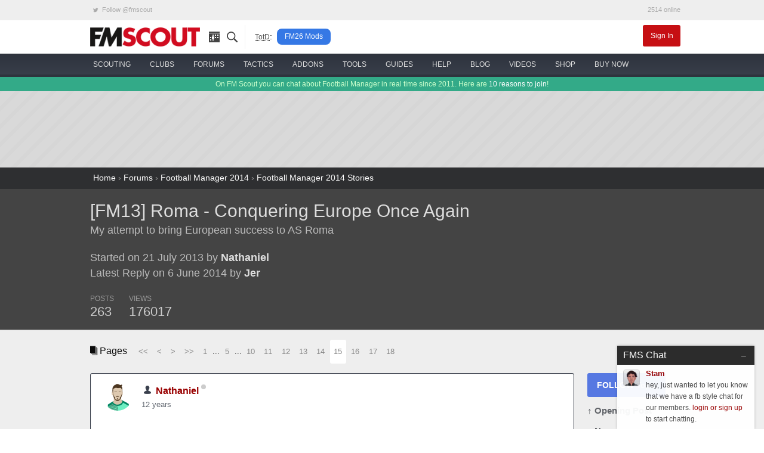

--- FILE ---
content_type: text/html; charset=UTF-8
request_url: https://www.fmscout.com/q-9451-FM13-Roma--Conquering-Europe-Once-Again.html?d=15
body_size: 14216
content:
<!DOCTYPE html>
<html class="no-js" lang="en" dir="ltr" prefix="og: http://ogp.me/ns#">
<head>
	<!-- Google tag (gtag.js) -->
	<script async src="https://www.googletagmanager.com/gtag/js?id=G-0WQN2ENGDZ"></script><script>window.dataLayer = window.dataLayer || []; function gtag(){dataLayer.push(arguments);} gtag('js', new Date()); gtag('config', 'G-0WQN2ENGDZ');</script>
	<meta charset="utf-8">
    <meta name="viewport" content="width=device-width, minimum-scale=1, initial-scale=1">
	<title>[FM13] Roma - Conquering Europe Once Again (Page 15) | FM Scout</title> 
	<meta name="description" content="My attempt to bring European success to AS Roma (Page 15) 

AS Roma - Overview



Hello d... | Page 15">
	<meta name="twitter:card" content="summary_large_image">
	<meta name="twitter:site" content="@fmscout">
	<meta property="og:url" content="https://www.fmscout.com/q-9451-FM13-Roma--Conquering-Europe-Once-Again.html?d=15">
	<meta property="og:title" content="[FM13] Roma - Conquering Europe Once Again (Page 15) | FM Scout">
	<meta property="og:type" content="article">
	<meta property="og:description" content="My attempt to bring European success to AS Roma (Page 15) 

AS Roma - Overview



Hello d... | Page 15">
	<meta property="og:image" content="https://www.fmscout.com/images/fmscout-football-manager-community.jpg">
	
	<meta property="og:site_name" content="FM Scout">
	<meta property="fb:app_id" content="118042078297821">
	<meta property="article:publisher" content="https://www.facebook.com/fmscout">
	
	
	<base href="https://www.fmscout.com/" />
	<link rel="canonical" href="https://www.fmscout.com/q-9451-FM13-Roma--Conquering-Europe-Once-Again.html?d=15">
	<link rel="shortcut icon" href="favicon.ico">
    <link rel="stylesheet" href="themes/evergrey/_foundation.min.css">
    <link rel="stylesheet" href="themes/evergrey/_evergrey.css?v=133">
	<!-- Sumo -->
	<script src="//load.sumome.com/" data-sumo-site-id="0271b0f762b6df276c1ef6b860994b3fc36dcfcf9065ba73e1041e64976a044b" async="async"></script>

<!-- Push -->
		
	
	
	<script data-cfasync="false" type="text/javascript"> 
		window.snigelPubConf = { "adengine": { "activeAdUnits": 
		[
		"adhesive", 
								
		"top_leaderboard", "wide_skyscraper" 
		
		"leaderboard_2", "top_leaderboard" 
								]
		} } 
	</script>
	<script data-cfasync="false" async src="https://cdn.snigelweb.com/adengine/fmscout.com/loader.js" type="text/javascript"></script>
</head>
 
<body>

<!-- header small -->
<div class="title-bar" data-responsive-toggle="header" data-hide-for="medium">
  <div class="title-bar-left">
	<button class="menu-icon" type="button" data-toggle></button>
	<div class="title-bar-title logo">
	  <a href="https://www.fmscout.com"><span class="show-for-sr">FMSCOUT</span><span aria-hidden="true"><img src="themes/evergrey/img/fmscout-logo-text-2x.png" alt="FMSCOUT"></span></a>
	</div>
  </div>
  <div class="title-bar-right">
	<a data-open="ssearch">Search</a>
  </div>
</div>
<!-- header medium up -->
<div id="header" class="clearfix" data-show-for="medium">
  <div class="network hide-for-small-only small-12 columns">
	<div class="row">
	  <ul class="menu expanded">
		<li><a rel="noreferrer" href="https://twitter.com/fmscout" class="twitter-follow-button" data-show-count="false"><i class="fi-social-twitter"></i> Follow @fmscout</a></li>
		<li class="text-right">2514 online</li>
	  </ul>
	</div>
  </div>
  <div class="top-bar small-6 medium-12 columns">
	<div class="row">
	  <div class="top-bar-left show-for-medium">
		<ul class="dropdown menu" data-responsive-menu="drilldown medium-dropdown">
		  <li class="logo"><a href="https://www.fmscout.com"><img src="themes/evergrey/img/fmscout-logo-text.png" alt="FMSCOUT"></a></li>
		  <li class="ico"><a href="p-recentitems.html" title="recent updates"><i class="ico-top rec"></i></a></li>
		  <li class="ico"><a data-open="ssearch" title="site search"><i class="ico-top sea"></i></a></li>
		  <li class="show-for-large divider" style="padding:0 .5rem 0 1rem"><abbr style="color:#555; font-size:80%" title="Topic of the Day">TotD</abbr>:</li>
		  <li class="show-for-large totd"><a href="c-fm26-mods.html" title="Football Manager 26 Mods">FM26 Mods</a></li>
		</ul>
	  </div>
	  <div id="user" class="top-bar-right">
		<ul class="dropdown menu" data-responsive-menu="medium-dropdown">
		  		  <li><a href="login.php" class="small alert button">Sign In</a></li>
		</ul>
	  </div>
	</div>
  </div>
  
  <nav id="nav" class="small-6 medium-12 columns">
	<div class="row">
	  <ul class="vertical medium-horizontal menu icon-top ffor" data-responsive-menu="drilldown medium-dropdown">
		<li>
		  <a href="c-players-and-staff.html"><i class="ico-menu sc"></i> <span>scouting</span></a>
		  <ul class="vertical menu">
			<li><a href="players.html">the scouting platform</a></li>
			<li><a href="a-football-manager-2026-wonderkids.html">fm26 wonderkids</a></li>
			<li><a href="a-football-manager-2026-best-free-players.html">fm26 free agents</a></li>
			<li><a href="a-football-manager-2026-best-coaches.html">fm26 best coaches</a></li>
			<li><a href="a-football-manager-2026-top-bargains.html">fm26 top bargains</a></li>
			<li><a href="c-players26.html">fm26 best players</a></li>
		  </ul>
		</li>
		<li>
		  <a href="clubs.html"><i class="ico-menu cl"></i> <span>clubs</span></a>
		  <ul class="vertical menu">
			<li><a href="clubs.html">club finder</a></li>
			<li><a href="f-random-team-generator.html">random team generator</a></li>
			<li><a href="f-pin.html">around the pin</a></li>
			<li><a href="a-save-idea-checklist.html">save idea checklist</a></li>
			<li><a href="a-fm23-challenge-index.html">challenge index</a></li>
			<li><a href="c-club-insights.html">who to manage</a></li>
			<li><a href="a-fm26-starting-transfer-and-wage-budgets.html">starting budgets</a></li>
			<li><a href="a-fm26-best-youth-academies.html">best youth academies</a></li>
		  </ul>
		</li>
		<li>
		  <a href="forums.html"><i class="ico-menu st"></i> <span>forums</span></a>
		  <ul class="vertical menu">
			<li><a href="s-95-Football-Manager-2026-Discussion.html">general discussion</a></li>
			<li><a href="s-96-Football-Manager-2026-Stories.html">stories</a></li>
			<li><a href="s-98-FM26-Online-Games.html">online games</a></li>
			<li><a href="s-21-New-Members.html">new members</a></li>
			<li><a href="forums.html">forums home</a></li>
			<li><a href="p-charts.html?m=authors">top posters</a></li>
		  </ul>
		</li>
		<li>
		  <a href="c-fm26-tactics.html"><i class="ico-menu ta"></i> <span>tactics</span></a>
		  <ul class="vertical menu">
			<li><a href="f-fm26-tactics-index.html" title="FM26 Tactics Index">fm26 tactics index</a></li>
			<li><a href="f-knap-tactics-for-fm26.html" title="Knap Tactics for FM2026">knap tactics table</a></li>
			<li><a href="f-fm24-real-life-tactics.html" title="Real Life Football Tactics Recreated for Football Manager 2024">tactic recreations</a></li>
			<li><a href="s-97-FM26-Tactics--Training-Discussion.html">tactics discussion</a></li>
			<li><a href="a-how-to-share-your-football-manager-tactic-on-fmscout.html">share your tactic</a></li>
			<li><a href="c-fm24-tactics.html">fm24 tactics</a></li>
			<li><a href="c-tactical-development-workshop.html">tactical development workshop</a></li>
		  </ul>
		</li>
		<li>
		  <a href="c-files26.html" title="FM26 Downloads"><i class="ico-menu ad"></i> <span>addons</span></a>
		  <ul class="vertical menu">
			<li><a href="a-fm24-to-fm26-dlc.html" title="Season 2025/26 DLC">fm24 season 25/26 dlc</a></li>
			<li><a href="a-fm26-real-names-license-fix.html" title="FM 2026 Real Names Fix">real names fix</a></li>
			<li><a href="c-fm26-logos.html" title="FM 26 Logo Packs">logo packs</a></li>
			<li><a href="c-fm26-skins.html" title="FM26 Skins">skins</a></li>
			<li><a href="c-fm26-faces.html" title="FM 2026 Face Packs">face packs</a></li>
			<li><a href="c-fm26-mods.html" title="Football Manager 26 Mods">mods</a></li>
			<li><a href="c-fm26-editor-data.html" title="FM 2026 Data and League Updates">databases</a></li>
			<li><a href="a-football-manager-retro-databases.html" title="FM Retro Databases">retro databases</a></li>
			<li><a href="c-files24.html" title="FM24 Downloads">fm24 files</a></li>
		  </ul>
		</li>
		<li>
		  <a href="c-fm26-tools.html"><i class="ico-menu to"></i> <span>tools</span></a>
		  <ul class="vertical menu">
			<li><a href="a-fm-genie-scout-26.html">genie scout 26</a></li>
			<li><a href="a-kitbasher-kit-making-tool-for-football-manager.html">kit making tool</a></li>
			<li><a href="a-fm26-official-pre-game-editor.html">fm26 pre-game editor</a></li>
			<li><a href="f-fm26-pc-rater.html">fm26 pc rater <span style="color:red">new!</span></a></li>
			<li><a href="f-compass.html">save compass</a></li>
			<li><a href="f-performance-calculator.html">player performance calculator</a></li>
			<li><a href="f-current-ability-calculator.html">current ability calculator</a></li>
			<li><a href="f-role-calculator.html">player role ability calculator</a></li>
			<li><a href="f-fm26-coach-rating-calculator.html">coach rating calculator</a></li>
		  </ul>
		</li>
		<li>
		  <a href="c-advice.html"><i class="ico-menu gu"></i> <span>guides</span></a>
		  <ul class="vertical menu">
			<li><a href="c-guides.html">in-depth guides</a></li>
			<li><a href="a-football-manager-2023-hints-and-tips.html">official hints &amp; tips</a></li>
			<li><a href="c-quick-tips.html">quick tips</a></li>
			<li><a href="a-fm26-laptop-advice.html">fm26 laptop buying guide</a></li>
			<li><a href="c-beginners.html">beginner's guide</a></li>
			<li><a href="c-help.html">tutorials</a></li>
		  </ul>
		</li>
		<li>
		  <a href="forums.html?c=support"><i class="ico-menu he"></i> <span>help</span></a>
		  <ul class="vertical menu">
			<li><a href="s-73-Getting-started-FAQ.html">technical troubleshooting</a></li>
			<li><a href="s-60-Fixes-to-Common-Errors.html">how to fix common errors</a></li>
			<li><a href="c-site-assistant.html">using fmscout.com</a></li>
			<li><a href="s-51-FM-Advice--Unsorted.html">ask for help</a></li>
		  </ul>
		</li>
		<li>
		  <a href="c-blogs.html"><i class="ico-menu bl"></i> <span>blog</span></a>
		  <ul class="vertical menu">
			<li><a href="c-news.html">latest news</a></li>
			<li><a href="c-fm-legends.html">legends throwback</a></li>
			<li><a href="c-pressingroom.html">interviews</a></li>
			<li><a href="c-fm-simulator.html">experiments</a></li>
			<li><a href="c-funny.html">memes</a></li>
		  </ul>
		</li>
		<li class="hide-for-medium-only">
		  <a href="f-football-manager-videos.html"><i class="ico-menu vi"></i> <span>videos</span></a>
		</li>
		<li class="show-for-large">
		  <a href="c-shop.html"><i class="ico-menu mo"></i> <span>shop</span></a>
		  <ul class="vertical menu">
			<li><a href="a-football-manager-2026-steam-key.html">buy fm26 cheap</a></li>
			<li><a href="a-genie-scout-26g-edition.html">genie scout 26g edition</a></li>
			<li><a href="a-football-manager-merch.html">fm merch</a></li>
		  </ul>
		</li>
		<li class="show-for-large">
		  <a href="a-football-manager-2026-steam-key.html"><img src="assets/buyfm/fm26-steam-key-delivery.png" alt="official FM26 Steam key" style="height:32px"> <span>buy now</span></a>
		</li>
	  </ul>
	</div>
  </nav>
</div>
<!-- search -->
<div id="ssearch" class="full reveal" data-reveal>
  <div class="caw" data-close></div>
  <form action="f-results.html" accept-charset="utf-8">
	<label for="s"><big>Search fmscout.com</big></label>
	<input autocomplete="on" type="text" id="q" name="q" title="Search fmscout.com - Powered by Google" placeholder="Type and press enter &hellip;" autofocus="autofocus" value dir="ltr" spellcheck="false">
  </form>
  <button class="close-button" data-close aria-label="Close reveal" type="button">
	<span aria-hidden="true">&times;</span>
  </button>
</div>
<!-- ticker -->
<div class="news hide-for-small-only">
  <div class="row">
  On FM Scout you can chat about Football Manager in real time since 2011. Here are <a href="a-why-become-a-member.html">10 reasons to join</a>!
  </div>
</div>
<!-- content -->
<div id="content">
  <div id="below-header">
	<div class="above leader row text-center" style="min-height:90px">
	  <div class="center"><!-- adngin-top_leaderboard-0 --> <div id="adngin-top_leaderboard-0"></div></div>
	</div> 
  </div> 
  <style>
.header .row, .forums .row {padding:1rem 0}
#posts h1 {font-size:220%}
#posts .subheader, #posts .by {color:#bbb; font-size:130%}
#posts .by {margin:1.3rem 0}
#posts .pages {margin-bottom:1rem}
#posts .columns .columns {padding:0}
.stats ul {margin:0}
.stats li {padding:0 1.3rem 0 0; font-size:90%; color:#999; float:none; display:inline-block}
.stats span {display:block; font-size:180%; line-height:1.5rem;	color:#ccc}
.bold {font-weight:bold}
.postAvatar img {max-height:96px; max-width:96px}

#posts .text h2 {background-color:#c2cfd7;color:#4c5e74;font-size:1.75rem;line-height:3rem;border-top:1px solid #cbd4db;border-bottom:1px solid #a2abb2;border-radius:5px; padding:0 1.25rem;}
#posts .text h3 {border-bottom:2px solid #eee;font-size:1.5rem;line-height:2.5rem}
#posts .text h5 {background-color:#ddd;color:#888;font-size:1rem;line-height:2rem;border-bottom:1px solid #ccc}

.sidebar {margin:0}
.sidebar a {display:block; margin:0 0 .75rem}
.sidebar span, .end span {font-weight:bold}
.follow {background:#5678e2}
.bare {color:#606368; font-size:95%; font-weight:bold}
.social {text-align:left; font-size:1.5rem!important; padding:.2rem .6rem}
.fb {background:#3b5998} .fb:hover {background:#2d4373} .tw {background:#55acee} .tw:hover {background:#2795e9}

.post {background:#fff; border:1px solid #dddfe2; border-radius:3px; margin:0 0 1rem}
.poster {padding:1rem 1.3rem 0; line-height:1.6}
.when, .when a {color:#616770}
.modthis a {color:#909090; padding:0 .2rem; border:1px solid #ccc; font-size:1.5em}
.modthis .x {background:#f6f6f7; border-color:#f6f6f7; color:#e0e0e0}
.text {padding:1rem 1.3rem 1.1rem!important}
.buttons {border-top:1px solid #dadde1; padding:.3rem 1.3rem}
.buttons .button {margin:0; padding:.35rem 1rem}
.pseudo {background:transparent; color:#606368; font-weight:bold} .pseudo:hover, .pseudo:active {background:#f6f6f7; color:#444}
.pseudo i {color:#222; font-size:140%; vertical-align:middle}
.share i {font-size:2em; line-height:1; color:#909090}

.pagination li {display:inline-block}
</style>

<div id="breadcrumbs">
  <div class="row">
	<a href="https://www.fmscout.com">Home</a> &rsaquo; <a href="forums.html" title="Forums">Forums</a> › <a href="forums.html?c=fm14#fm14" title="Football Manager 2014">Football Manager 2014</a> › <a href="s-3-Football-Manager-2014-Stories.html" title="Football Manager 2014 Stories">Football Manager 2014 Stories</a>
  </div>
</div>

<div id="posts" itemscope itemtype="http://schema.org/DiscussionForumPosting">

	<div class="header">
		<div class="row">
			<div class="medium-8 small-12 columns">
				<h1 itemprop="headline"><a href="q-9451-FM13-Roma--Conquering-Europe-Once-Again.html">[FM13] Roma - Conquering Europe Once Again</a></h1>
				<div class="subheader" itemprop="description">My attempt to bring European success to AS Roma</div>
				<div class="medium-10 small-12 columns">
				<div class="by">Started on 21 July 2013 by <a href="users/Nathaniel.html" class="bold">Nathaniel</a><br>
				Latest Reply on 6 June 2014 by <a href="users/Jer.html" class="bold">Jer</a></div>
				<div class="stats clearfix">
					<ul class="inline-list">
						<li>POSTS<span>263</span></li>
						<li>VIEWS<span>176017</span></li>
											</ul>
				</div>
				</div>
				<div class="medium-2 hide-for-small-only columns text-center postAvatar">
				
				</div>
			</div>
			<div class="medium-4 small-12 columns text-center"><!-- adngin-mpu_1-0 --> <div id="adngin-mpu_1-0"></div></div>
		</div>
	</div>
	
	<div class="forums">
		<div class="row">
			<div class="clearfix">
			<div class="large-8 small-12 columns">
				<div class="pages">
					<i class="fi-page-multiple"></i> Pages &nbsp; 
					<ul class="pagination">
						<li class="arrow"><a href="q-9451-FM13-Roma--Conquering-Europe-Once-Again.html">&lt;&lt;</a></li><li class="arrow"><a href="q-9451-FM13-Roma--Conquering-Europe-Once-Again.html?d=14">&lt;</a></li><li class="arrow"><a href="q-9451-FM13-Roma--Conquering-Europe-Once-Again.html?d=16">&gt;</a></li><li class="arrow"><a href="q-9451-FM13-Roma--Conquering-Europe-Once-Again.html?d=18">&gt;&gt;</a></li><li><a href="q-9451-FM13-Roma--Conquering-Europe-Once-Again.html">1</a></li><li class="unavailable" aria-disabled="true">...</li><li><a href="q-9451-FM13-Roma--Conquering-Europe-Once-Again.html?d=5">5</a></li><li class="unavailable" aria-disabled="true">...</li><li><a href="q-9451-FM13-Roma--Conquering-Europe-Once-Again.html?d=10">10</a></li><li><a href="q-9451-FM13-Roma--Conquering-Europe-Once-Again.html?d=11">11</a></li><li><a href="q-9451-FM13-Roma--Conquering-Europe-Once-Again.html?d=12">12</a></li><li><a href="q-9451-FM13-Roma--Conquering-Europe-Once-Again.html?d=13">13</a></li><li><a href="q-9451-FM13-Roma--Conquering-Europe-Once-Again.html?d=14">14</a></li><li class="current"><a href="q-9451-FM13-Roma--Conquering-Europe-Once-Again.html?d=15">15</a></li><li><a href="q-9451-FM13-Roma--Conquering-Europe-Once-Again.html?d=16">16</a></li><li><a href="q-9451-FM13-Roma--Conquering-Europe-Once-Again.html?d=17">17</a></li><li><a href="q-9451-FM13-Roma--Conquering-Europe-Once-Again.html?d=18">18</a></li>
					</ul>
				</div>
				
			</div>
			<div class="large-2 small-12 columns text-right">
			</div>
			<div class="large-2 small-12 columns"></div>
			</div>
			
			<div id="start" class="large-10 small-12 columns">
																<a name="post131154" id="post131154"></a>
				<a name="131154" id="post_131154" title="15 - 1"></a>
				
				
				<div class="post clearfix" itemprop="articleBody"style="border-color:#383e4a">
					<div class="poster clearfix">
						<img width="48" height="48" src="datas/avatars/55482-8ghv8by.png" class="ava" alt="Nathaniel's avatar">
						<img src="../assets/ranks/rank-member-icon.png" alt="Group" />
						<strong itemprop="creator" itemscope="" itemtype="http://schema.org/Person"><span itemprop="name"><a href="users/Nathaniel.html">Nathaniel</a></span>
						<span class="o"><span class="status on0"></span></span>
						</strong> 
						<span class="modthis float-right"></span>
						<div class="when"><a href="https://www.fmscout.com/q-9451-FM13-Roma--Conquering-Europe-Once-Again.html?d=15#131154">12 years</a></div>
					</div>
					<div class="text">
						<img class="lazy" data-src="https://fmshots.com/bk/V4NSru2.png" alt="" /><br />
<br />
<h2>Fantastic February</h2>
<br />
<img class="lazy" data-src="https://fmshots.com/bk/LHbeyv2.png" alt="" /><br />
 The Shade was quiet this month and did nothing at all. It also seems like, after implementing my new tactic, that everything is on the up on the pitch also. An unbeaten month represents a big rise in the standard of our performance and the players seem a lot more up for it. I am happy with the month and I think we can go from strength to strength and claim a Champions League place.<br />
<br />
<div style="margin:4px 0px 4px 0px"><input type="button" value="Sassuolo 0-1 AS Roma" onclick="if(this.parentNode.getElementsByTagName('div')[0].style.display != '') { this.parentNode.getElementsByTagName('div')[0].style.display = ''; } else { this.parentNode.getElementsByTagName('div')[0].style.display = 'none'; }" /><div style="display:none" class="spoiler">
<img class="lazy" data-src="https://fmshots.com/bk/4zcjvF5.png" alt="" /><br />
Not a great performance but a good result. Sassuolo threatened on numerous occasions but failed to score. They were made to rue these missed chances when, just after half time, Christian Benteke scored a thunderous header from 8 yards.</div></div>
<br />
<div style="margin:4px 0px 4px 0px"><input type="button" value="AS Roma 3-0 Genoa" onclick="if(this.parentNode.getElementsByTagName('div')[0].style.display != '') { this.parentNode.getElementsByTagName('div')[0].style.display = ''; } else { this.parentNode.getElementsByTagName('div')[0].style.display = 'none'; }" /><div style="display:none" class="spoiler">
<img class="lazy" data-src="https://fmshots.com/bk/Wczzbk4.png" alt="" /><br />
A superb result for the lads! We were utterly sensational in the second half having been average in the first. Benteke scored a double in the 61st and 86th minute. Also Destro added a late goal to compile the misery of Genoa. A fantastic performance.</div></div>
<br />
<div style="margin:4px 0px 4px 0px"><input type="button" value="Inter Milan 0-0 AS Roma" onclick="if(this.parentNode.getElementsByTagName('div')[0].style.display != '') { this.parentNode.getElementsByTagName('div')[0].style.display = ''; } else { this.parentNode.getElementsByTagName('div')[0].style.display = 'none'; }" /><div style="display:none" class="spoiler">
<img class="lazy" data-src="https://fmshots.com/bk/mgiegeZ.png" alt="" /><br />
The most boring game of the season so far. There were about 3 chances with all 3 landing at the feet of Christian Benteke. He was wasteful and Roma paid the penalty with a draw.</div></div>
<br />
So as you can see, a great month from the lads! My new asymmetrical tactic is working a treat and we look likely for a Champions League spot! We will need to keep winning to ensure this but right now it looks possible.
											</div>
					<div class="buttons">
						 
						 
						<a class="pseudo button" href="login.php"><i class="fi-quote"></i> Login to Quote</a>
						<span class="float-right share"><a href="https://www.fmscout.com/q-9451-FM13-Roma--Conquering-Europe-Once-Again.html?d=15#131154" title="Right-click &amp; select 'Copy link address'"><i class="fi-share"></i></a></span>
					</div>
				</div>
												<a name="post131155" id="post131155"></a>
				<a name="131155" id="post_131155" title="15 - 2"></a>
				
				
				<div class="post clearfix" itemprop="comment">
					<div class="poster clearfix">
						<img width="48" height="48" src="datas/avatars/56663-gettyimages-1229837585.jpg" class="ava" alt="Lucas's avatar">
						<img src="../assets/ranks/rank-member-icon.png" alt="Group" />
						<strong itemprop="creator" itemscope="" itemtype="http://schema.org/Person"><span itemprop="name"><a href="users/Lucas.html">Lucas</a></span>
						<span class="o"><span class="status on0"></span></span>
						</strong> 
						<span class="modthis float-right"></span>
						<div class="when"><a href="https://www.fmscout.com/q-9451-FM13-Roma--Conquering-Europe-Once-Again.html?d=15#131155">12 years</a></div>
					</div>
					<div class="text">
						Great month mate <img class="aux smiley" src="./images/smilies/smile.gif" alt=":)" />
						
						<div style="font-size:85%; color:#888; margin-top:.5rem; text-align:right"><i class="fi-heart"></i> <span data-role="likes">1</span></div>
					</div>
					<div class="buttons">
						 
						 
						<a class="pseudo button" href="login.php"><i class="fi-quote"></i> Login to Quote</a>
						<span class="float-right share"><a href="https://www.fmscout.com/q-9451-FM13-Roma--Conquering-Europe-Once-Again.html?d=15#131155" title="Right-click &amp; select 'Copy link address'"><i class="fi-share"></i></a></span>
					</div>
				</div>
				
				<div class="hide-for-small text-center pages"><!-- adngin-top_leaderboard-0 --> <div id="adngin-top_leaderboard-0"></div></div>
								<a name="post131158" id="post131158"></a>
				<a name="131158" id="post_131158" title="15 - 3"></a>
				
				
				<div class="post clearfix" itemprop="comment">
					<div class="poster clearfix">
						<img width="48" height="48" src="datas/avatars/54867-462169_462169_rivalitate_messi_ronaldo.jpg" class="ava" alt="Walter's avatar">
						<img src="../assets/ranks/rank-member-icon.png" alt="Group" />
						<strong itemprop="creator" itemscope="" itemtype="http://schema.org/Person"><span itemprop="name"><a href="users/Walter.html">Walter</a></span>
						<span class="o"><span class="status on0"></span></span>
						</strong> 
						<span class="modthis float-right"></span>
						<div class="when"><a href="https://www.fmscout.com/q-9451-FM13-Roma--Conquering-Europe-Once-Again.html?d=15#131158">12 years</a></div>
					</div>
					<div class="text">
						Great month, good to see Benteke getting a few goals too <img class="aux smiley" src="./images/smilies/grin.gif" alt=":D" />
						
						<div style="font-size:85%; color:#888; margin-top:.5rem; text-align:right"><i class="fi-heart"></i> <span data-role="likes">1</span></div>
					</div>
					<div class="buttons">
						 
						 
						<a class="pseudo button" href="login.php"><i class="fi-quote"></i> Login to Quote</a>
						<span class="float-right share"><a href="https://www.fmscout.com/q-9451-FM13-Roma--Conquering-Europe-Once-Again.html?d=15#131158" title="Right-click &amp; select 'Copy link address'"><i class="fi-share"></i></a></span>
					</div>
				</div>
												<a name="post131162" id="post131162"></a>
				<a name="131162" id="post_131162" title="15 - 4"></a>
				
				
				<div class="post clearfix" itemprop="comment"style="border-color:#383e4a">
					<div class="poster clearfix">
						<img width="48" height="48" src="datas/avatars/55482-8ghv8by.png" class="ava" alt="Nathaniel's avatar">
						<img src="../assets/ranks/rank-member-icon.png" alt="Group" />
						<strong itemprop="creator" itemscope="" itemtype="http://schema.org/Person"><span itemprop="name"><a href="users/Nathaniel.html">Nathaniel</a></span>
						<span class="o"><span class="status on0"></span></span>
						</strong> 
						<span class="modthis float-right"></span>
						<div class="when"><a href="https://www.fmscout.com/q-9451-FM13-Roma--Conquering-Europe-Once-Again.html?d=15#131162">12 years</a></div>
					</div>
					<div class="text">
						<blockquote>2013-08-24 18:03<a href="t-131158-Roma--Conquering-Europe-Once-Again.html#131158">#131158</a> <strong>lwalter66 :</strong>
Great month, good to see Benteke getting a few goals too <img class="aux smiley" src="./images/smilies/grin.gif" alt=":D" /><br />
</blockquote>
<br />
Aye! Repaying that big price tag!
											</div>
					<div class="buttons">
						 
						 
						<a class="pseudo button" href="login.php"><i class="fi-quote"></i> Login to Quote</a>
						<span class="float-right share"><a href="https://www.fmscout.com/q-9451-FM13-Roma--Conquering-Europe-Once-Again.html?d=15#131162" title="Right-click &amp; select 'Copy link address'"><i class="fi-share"></i></a></span>
					</div>
				</div>
								
				<div class="hide-for-small text-center pages"><!-- adngin-leaderboard_2-0 --> <div id="adngin-leaderboard_2-0"></div></div>
				<a name="post132449" id="post132449"></a>
				<a name="132449" id="post_132449" title="15 - 5"></a>
				
				
				<div class="post clearfix" itemprop="comment">
					<div class="poster clearfix">
						<img width="48" height="48" src="datas/avatars/51937-giroud_and_henry.jpg" class="ava" alt="Seni's avatar">
						<img src="../assets/ranks/rank-member-icon.png" alt="Group" />
						<strong itemprop="creator" itemscope="" itemtype="http://schema.org/Person"><span itemprop="name"><a href="users/Seni.html">Seni</a></span>
						<span class="o"><span class="status on0"></span></span>
						</strong> 
						<span class="modthis float-right"></span>
						<div class="when"><a href="https://www.fmscout.com/q-9451-FM13-Roma--Conquering-Europe-Once-Again.html?d=15#132449">12 years</a></div>
					</div>
					<div class="text">
						Benteke banging in them goals!
											</div>
					<div class="buttons">
						 
						 
						<a class="pseudo button" href="login.php"><i class="fi-quote"></i> Login to Quote</a>
						<span class="float-right share"><a href="https://www.fmscout.com/q-9451-FM13-Roma--Conquering-Europe-Once-Again.html?d=15#132449" title="Right-click &amp; select 'Copy link address'"><i class="fi-share"></i></a></span>
					</div>
				</div>
												<a name="post133795" id="post133795"></a>
				<a name="133795" id="post_133795" title="15 - 6"></a>
				
				
				<div class="post clearfix" itemprop="comment"style="border-color:#383e4a">
					<div class="poster clearfix">
						<img width="48" height="48" src="datas/avatars/55482-8ghv8by.png" class="ava" alt="Nathaniel's avatar">
						<img src="../assets/ranks/rank-member-icon.png" alt="Group" />
						<strong itemprop="creator" itemscope="" itemtype="http://schema.org/Person"><span itemprop="name"><a href="users/Nathaniel.html">Nathaniel</a></span>
						<span class="o"><span class="status on0"></span></span>
						</strong> 
						<span class="modthis float-right"></span>
						<div class="when"><a href="https://www.fmscout.com/q-9451-FM13-Roma--Conquering-Europe-Once-Again.html?d=15#133795">12 years</a></div>
					</div>
					<div class="text">
						<h2>The Rest of the Season</h2>
<br />
Guys, I'm close to finishing this story so I am just going to show you how the season ended! There will still be a couple more updates but due to the fact I'm ending this soon I don't see the point in posting all the results! Obviously I still have a few things to wrap up ie The Shade and I will put more effort into those updates <img class="aux smiley" src="./images/smilies/smile.gif" alt=":)" /> Anyway here's the table!<br />
<br />
<div style="margin:4px 0px 4px 0px"><input type="button" value="The Table" onclick="if(this.parentNode.getElementsByTagName('div')[0].style.display != '') { this.parentNode.getElementsByTagName('div')[0].style.display = ''; } else { this.parentNode.getElementsByTagName('div')[0].style.display = 'none'; }" /><div style="display:none" class="spoiler">
<br />
<img class="lazy" data-src="https://fmshots.com/bk/LvIMMRU.png" alt="" /><br />
<img class="lazy" data-src="https://fmshots.com/bk/HWHhyFV.png" alt="" /><br />
<br />
</div></div>
<br />
As you can see we claimed that all important 3rd place that secured a Champions League spot! Erik Lamela and Mattia Destro were the main factors in achieving this along with my asymmetrical tactic!
											</div>
					<div class="buttons">
						 
						 
						<a class="pseudo button" href="login.php"><i class="fi-quote"></i> Login to Quote</a>
						<span class="float-right share"><a href="https://www.fmscout.com/q-9451-FM13-Roma--Conquering-Europe-Once-Again.html?d=15#133795" title="Right-click &amp; select 'Copy link address'"><i class="fi-share"></i></a></span>
					</div>
				</div>
												<a name="post133799" id="post133799"></a>
				<a name="133799" id="post_133799" title="15 - 7"></a>
				
				
				<div class="post clearfix" itemprop="comment">
					<div class="poster clearfix">
						<img width="48" height="48" src="datas/avatars/42115-footballmanager.jpg" class="ava" alt="wellsy1498's avatar">
						<img src="../assets/ranks/rank-member-icon.png" alt="Group" />
						<strong itemprop="creator" itemscope="" itemtype="http://schema.org/Person"><span itemprop="name"><a href="users/wellsy1498.html">wellsy1498</a></span>
						<span class="o"><span class="status on0"></span></span>
						</strong> 
						<span class="modthis float-right"></span>
						<div class="when"><a href="https://www.fmscout.com/q-9451-FM13-Roma--Conquering-Europe-Once-Again.html?d=15#133799">12 years</a></div>
					</div>
					<div class="text">
						Sad to see this will be ending but hey I cant wait for the last updates <img class="aux smiley" src="./images/smilies/grin.gif" alt=":D" />
						
						<div style="font-size:85%; color:#888; margin-top:.5rem; text-align:right"><i class="fi-heart"></i> <span data-role="likes">1</span></div>
					</div>
					<div class="buttons">
						 
						 
						<a class="pseudo button" href="login.php"><i class="fi-quote"></i> Login to Quote</a>
						<span class="float-right share"><a href="https://www.fmscout.com/q-9451-FM13-Roma--Conquering-Europe-Once-Again.html?d=15#133799" title="Right-click &amp; select 'Copy link address'"><i class="fi-share"></i></a></span>
					</div>
				</div>
												<a name="post133800" id="post133800"></a>
				<a name="133800" id="post_133800" title="15 - 8"></a>
				
				
				<div class="post clearfix" itemprop="comment"style="border-color:#383e4a">
					<div class="poster clearfix">
						<img width="48" height="48" src="datas/avatars/55482-8ghv8by.png" class="ava" alt="Nathaniel's avatar">
						<img src="../assets/ranks/rank-member-icon.png" alt="Group" />
						<strong itemprop="creator" itemscope="" itemtype="http://schema.org/Person"><span itemprop="name"><a href="users/Nathaniel.html">Nathaniel</a></span>
						<span class="o"><span class="status on0"></span></span>
						</strong> 
						<span class="modthis float-right"></span>
						<div class="when"><a href="https://www.fmscout.com/q-9451-FM13-Roma--Conquering-Europe-Once-Again.html?d=15#133800">12 years</a></div>
					</div>
					<div class="text">
						<h2>The Hierarchy</h2>
<br />
<img class="lazy" data-src="https://fmshots.com/bk/47DeEjo.png" alt="" /><br />
<br />
The Shade entered the dark murky room where there were 3 figures silhouetted. These 3 ,en were the guys he answered to. They were his &quot;leaders&quot;, the people he followed. Yet he didnt know there names or their faces. He respected them to the utmost, looked up to them. However he knew the time would come when he would have to &quot;dispose&quot; of them. He knew they were already plotting to get him and so he was always alert. Always watchful. They began to explain to him how the time was drawing near when he was to rid the world of Fabio Cannavarro for good. He was ready to do just that. He despised the man. His pent up hate was beginning to leak out, multiple times he had punched inanimate objects around his house for no logical reason.<br />
<br />
He was probably going mental. But he didn't care.<br />
<br />
He had never actually felt emotional pain so pulling the trigger wasn't a problem to him. Never. He did it heartlessly, without thinking. He was a machine. He was almost robotic in his actions.<br />
<br />
He saw one of &quot;The Brotherhood&quot; as they called themselves pull a gun. But he reacted quicker. 3 consecutive shots were fired into each ones throats. They slumped to the ground. He walked over and removed their masks. He took a sharp intake of breath and for a moment was confused. He regained his composure quickly though. He ran from the building, jumping into his Ferrari and driving off as fast as he could. He wasn't scared, just wanted to get away before the police arrived. Yet 2 thoughts played on his mind. Firstly, why were his &quot;Leaders&quot; high ranking government officials?<br />
<br />
<em>But secondly, why had they been so desperate to take down Roma?</em>
											</div>
					<div class="buttons">
						 
						 
						<a class="pseudo button" href="login.php"><i class="fi-quote"></i> Login to Quote</a>
						<span class="float-right share"><a href="https://www.fmscout.com/q-9451-FM13-Roma--Conquering-Europe-Once-Again.html?d=15#133800" title="Right-click &amp; select 'Copy link address'"><i class="fi-share"></i></a></span>
					</div>
				</div>
												<a name="post133809" id="post133809"></a>
				<a name="133809" id="post_133809" title="15 - 9"></a>
				
				
				<div class="post clearfix" itemprop="comment">
					<div class="poster clearfix">
						<img width="48" height="48" src="datas/avatars/58442-imagesz43toe1n.jpg" class="ava" alt="ChloeAJLee's avatar">
						<img src="../assets/ranks/rank-banned-icon.png" alt="Group" />
						<strong itemprop="creator" itemscope="" itemtype="http://schema.org/Person"><span itemprop="name"><a href="users/ChloeAJLee.html">ChloeAJLee</a></span>
						<span class="o"><span class="status on0"></span></span>
						</strong> 
						<span class="modthis float-right"></span>
						<div class="when"><a href="https://www.fmscout.com/q-9451-FM13-Roma--Conquering-Europe-Once-Again.html?d=15#133809">12 years</a></div>
					</div>
					<div class="text">
						Never gets old this story!
											</div>
					<div class="buttons">
						 
						 
						<a class="pseudo button" href="login.php"><i class="fi-quote"></i> Login to Quote</a>
						<span class="float-right share"><a href="https://www.fmscout.com/q-9451-FM13-Roma--Conquering-Europe-Once-Again.html?d=15#133809" title="Right-click &amp; select 'Copy link address'"><i class="fi-share"></i></a></span>
					</div>
				</div>
												<a name="post134393" id="post134393"></a>
				<a name="134393" id="post_134393" title="15 - 10"></a>
				
				
				<div class="post clearfix" itemprop="comment"style="border-color:#383e4a">
					<div class="poster clearfix">
						<img width="48" height="48" src="datas/avatars/55482-8ghv8by.png" class="ava" alt="Nathaniel's avatar">
						<img src="../assets/ranks/rank-member-icon.png" alt="Group" />
						<strong itemprop="creator" itemscope="" itemtype="http://schema.org/Person"><span itemprop="name"><a href="users/Nathaniel.html">Nathaniel</a></span>
						<span class="o"><span class="status on0"></span></span>
						</strong> 
						<span class="modthis float-right"></span>
						<div class="when"><a href="https://www.fmscout.com/q-9451-FM13-Roma--Conquering-Europe-Once-Again.html?d=15#134393">12 years</a></div>
					</div>
					<div class="text">
						<h2>Fight to the Death</h2>
<br />
<div style="text-align:center"><img class="lazy" data-src="https://fmshots.com/bk/7CAk6If.jpg" alt="" /></div>
<br />
He strolled into the bar, amidst the loud music. People were laughing, some even dancing, a cacophony of noise. He walked past them all, an air of confidence, not arrogance. People respected him, if only they knew what he had done in his life. The targets he'd eliminated, the people he had &quot;dealt&quot; with. Mother Russia had prepared him well for his next job. Terminate the life of the man who had killed his boss's friends. The man he had been sent to kill went by the alias &quot;The Shade&quot;. He went by the name of Nikolai Drevin and he was here to kill.<br />
<br />
He spotted the back door and walked through. He had been tipped off that this was where &quot;The Shade&quot; did his &quot;business&quot;. He saw a red mark on the ground. Blood. &quot;The Shade&quot; had been here. Nikolai bent down and touched the blood, he checked his finger and some of the blood had transferred onto his digit, it was fresh. He briskly walked down the corridor towards the room he knew &quot;The Shade&quot; was in. He reached for the doorknob. He began to turn it. Something smashed into his skull. His vision began to cloud, haziness taking over. In one last attempt to ward of his assailant he reached for his knife, however the other man stopped him, his foot connecting with Nikolai's elbow. The pain was searing, agonizing. Nikolai succumbed to the darkness.<br />
<br />
*****<br />
<br />
<br />
Cold water splashed onto his face, startling him. He opened his eyes, the light blinding him, hurting his vision. As his eyes adjusted to the light a figure began to form, the figure of a man. Nikolai's eyes bulged in recognition. This was &quot;The Shade&quot;? It was the last person he thought the elusive fugitive could've been. Then the realisation set in. Nobody had ever seen &quot;The Shades&quot; face and lived. He was going to die.<br />
<br />
&quot;The Shade&quot; was washing his hands at a sink, located at the East corner of the room. Beside the sink was a table. On it lay an assortment of weapons. Nikolai couldn't see them all but what he could see made his chances of survival look less and less. Pistols, Knifes, this guy had the lot. But Nikolai had one advantage. &quot;The Shade&quot; may have weapons but Nikolai had information. And lots of it.<br />
<br />
After he finished washing his hands, Shade reached for a syringe on the table. With sinister intent he said to Nikolai :<br />
&quot;This syringe is full of a chemical that I found myself. I call it Shadonium. It is a poison, unlike all other poisons. Once in your system it will leave you in agonizing torment for the rest of your life. It will never leave your body. The only way to escape it is death. So I will put it this way, whatever happens today, you are going to die. So you can tell me who sent you and I will shoot you, nice and easy. Or I can inject this poison into you now and watch you scream.&quot;<br />
<br />
Nikolai was panicking now. He was a tough man, but not that tough. He couldn't live with poison in his system for the rest of his life. <br />
<br />
&quot;I will tell you everything&quot; he whispered. He whispered something so softly, enticing &quot;The Shade&quot; in closer.<br />
The Shade leant in close, waiting for the all important words. Nikolai reached for the knife in his sock, slowly but surely. He removed it, still hiding it from sight. <br />
<br />
&quot;I was sent by...&quot; the last words un-interpretable and said so quietly nobody could've heard them. &quot;The Shade&quot; leant in closer still. Nikolai thrust his knife towards &quot;The Shade's&quot; throat, dispensing of all the energy he had left. But &quot;The Shade&quot; blocked it expertly, grabbing the knife and plunging it into Nikolai's leg. <br />
<br />
&quot;YOU WILL TELL ME WHO SENT YOU&quot; The Shade&quot; shouted at Nikolai, his voice shaking the very core of the Earth.<br />
<br />
Nikolai whispered one last word, the word that confirmed &quot;The Shade's&quot; suspicions. With one word, Nikolai had given away the identity of his &quot;Sender&quot;. One word had been all it took, Nikolai's last word before &quot;The Shade&quot; shot him in the head and hid the body in a dumpster. The word? <br />
<br />
<em>Prometheus</em>
											</div>
					<div class="buttons">
						 
						 
						<a class="pseudo button" href="login.php"><i class="fi-quote"></i> Login to Quote</a>
						<span class="float-right share"><a href="https://www.fmscout.com/q-9451-FM13-Roma--Conquering-Europe-Once-Again.html?d=15#134393" title="Right-click &amp; select 'Copy link address'"><i class="fi-share"></i></a></span>
					</div>
				</div>
												<a name="post134401" id="post134401"></a>
				<a name="134401" id="post_134401" title="15 - 11"></a>
				
				
				<div class="post clearfix" itemprop="comment">
					<div class="poster clearfix">
						<img width="48" height="48" src="datas/avatars/42115-footballmanager.jpg" class="ava" alt="wellsy1498's avatar">
						<img src="../assets/ranks/rank-member-icon.png" alt="Group" />
						<strong itemprop="creator" itemscope="" itemtype="http://schema.org/Person"><span itemprop="name"><a href="users/wellsy1498.html">wellsy1498</a></span>
						<span class="o"><span class="status on0"></span></span>
						</strong> 
						<span class="modthis float-right"></span>
						<div class="when"><a href="https://www.fmscout.com/q-9451-FM13-Roma--Conquering-Europe-Once-Again.html?d=15#134401">12 years</a></div>
					</div>
					<div class="text">
						Cracking update <img class="aux smiley" src="./images/smilies/grin.gif" alt=":D" />
											</div>
					<div class="buttons">
						 
						 
						<a class="pseudo button" href="login.php"><i class="fi-quote"></i> Login to Quote</a>
						<span class="float-right share"><a href="https://www.fmscout.com/q-9451-FM13-Roma--Conquering-Europe-Once-Again.html?d=15#134401" title="Right-click &amp; select 'Copy link address'"><i class="fi-share"></i></a></span>
					</div>
				</div>
												<a name="post134403" id="post134403"></a>
				<a name="134403" id="post_134403" title="15 - 12"></a>
				
				
				<div class="post clearfix" itemprop="comment"style="border-color:#383e4a">
					<div class="poster clearfix">
						<img width="48" height="48" src="datas/avatars/55482-8ghv8by.png" class="ava" alt="Nathaniel's avatar">
						<img src="../assets/ranks/rank-member-icon.png" alt="Group" />
						<strong itemprop="creator" itemscope="" itemtype="http://schema.org/Person"><span itemprop="name"><a href="users/Nathaniel.html">Nathaniel</a></span>
						<span class="o"><span class="status on0"></span></span>
						</strong> 
						<span class="modthis float-right"></span>
						<div class="when"><a href="https://www.fmscout.com/q-9451-FM13-Roma--Conquering-Europe-Once-Again.html?d=15#134403">12 years</a></div>
					</div>
					<div class="text">
						<blockquote>2013-09-10 17:22<a href="q-9451-Roma--Conquering-Europe-Once-Again.html?d=15#134401">#134401</a> <strong>wellsy1498 :</strong>
Cracking update <img class="aux smiley" src="./images/smilies/grin.gif" alt=":D" /><br />
</blockquote>
<br />
Cheers Wells!
											</div>
					<div class="buttons">
						 
						 
						<a class="pseudo button" href="login.php"><i class="fi-quote"></i> Login to Quote</a>
						<span class="float-right share"><a href="https://www.fmscout.com/q-9451-FM13-Roma--Conquering-Europe-Once-Again.html?d=15#134403" title="Right-click &amp; select 'Copy link address'"><i class="fi-share"></i></a></span>
					</div>
				</div>
												<a name="post134408" id="post134408"></a>
				<a name="134408" id="post_134408" title="15 - 13"></a>
				
				
				<div class="post clearfix" itemprop="comment">
					<div class="poster clearfix">
						<img width="48" height="48" src="datas/avatars/58122-udinese-arsenal-champions-league-2012-di-natale.jpg" class="ava" alt="TVDLC123's avatar">
						
						<strong itemprop="creator" itemscope="" itemtype="http://schema.org/Person"><span itemprop="name"><a href="users/TVDLC123.html">TVDLC123</a></span>
						<span class="o"><span class="status on0"></span></span>
						</strong> 
						<span class="modthis float-right"></span>
						<div class="when"><a href="https://www.fmscout.com/q-9451-FM13-Roma--Conquering-Europe-Once-Again.html?d=15#134408">12 years</a></div>
					</div>
					<div class="text">
						Great tension building, will be really interesting to see how you bring such an epic story to an end!
						
						<div style="font-size:85%; color:#888; margin-top:.5rem; text-align:right"><i class="fi-heart"></i> <span data-role="likes">1</span></div>
					</div>
					<div class="buttons">
						 
						 
						<a class="pseudo button" href="login.php"><i class="fi-quote"></i> Login to Quote</a>
						<span class="float-right share"><a href="https://www.fmscout.com/q-9451-FM13-Roma--Conquering-Europe-Once-Again.html?d=15#134408" title="Right-click &amp; select 'Copy link address'"><i class="fi-share"></i></a></span>
					</div>
				</div>
												<a name="post134643" id="post134643"></a>
				<a name="134643" id="post_134643" title="15 - 14"></a>
				
				
				<div class="post clearfix" itemprop="comment"style="border-color:#383e4a">
					<div class="poster clearfix">
						<img width="48" height="48" src="datas/avatars/55482-8ghv8by.png" class="ava" alt="Nathaniel's avatar">
						<img src="../assets/ranks/rank-member-icon.png" alt="Group" />
						<strong itemprop="creator" itemscope="" itemtype="http://schema.org/Person"><span itemprop="name"><a href="users/Nathaniel.html">Nathaniel</a></span>
						<span class="o"><span class="status on0"></span></span>
						</strong> 
						<span class="modthis float-right"></span>
						<div class="when"><a href="https://www.fmscout.com/q-9451-FM13-Roma--Conquering-Europe-Once-Again.html?d=15#134643">12 years</a></div>
					</div>
					<div class="text">
						<blockquote>2013-09-10 17:39<a href="q-9451-Roma--Conquering-Europe-Once-Again.html?d=15#134408">#134408</a> <strong>TVDLC123 :</strong>
Great tension building, will be really interesting to see how you bring such an epic story to an end!<br />
</blockquote>
<br />
Thanks TV! Hope to end it well!
											</div>
					<div class="buttons">
						 
						 
						<a class="pseudo button" href="login.php"><i class="fi-quote"></i> Login to Quote</a>
						<span class="float-right share"><a href="https://www.fmscout.com/q-9451-FM13-Roma--Conquering-Europe-Once-Again.html?d=15#134643" title="Right-click &amp; select 'Copy link address'"><i class="fi-share"></i></a></span>
					</div>
				</div>
												<a name="post134658" id="post134658"></a>
				<a name="134658" id="post_134658" title="15 - 15"></a>
				
				
				<div class="post clearfix" itemprop="comment">
					<div class="poster clearfix">
						<img width="48" height="48" src="datas/avatars/56720-ah.png" class="ava" alt="AlexTHFC's avatar">
						<img src="../assets/ranks/rank-review-icon.png" alt="Group" />
						<strong itemprop="creator" itemscope="" itemtype="http://schema.org/Person"><span itemprop="name"><a href="users/AlexTHFC.html">AlexTHFC</a></span>
						<span class="o"><span class="status on0"></span></span>
						</strong> 
						<span class="modthis float-right"></span>
						<div class="when"><a href="https://www.fmscout.com/q-9451-FM13-Roma--Conquering-Europe-Once-Again.html?d=15#134658">12 years</a></div>
					</div>
					<div class="text">
						Great update, enjoying the ending so far <img class="aux smiley" src="./images/smilies/smile.gif" alt=":)" />
											</div>
					<div class="buttons">
						 
						 
						<a class="pseudo button" href="login.php"><i class="fi-quote"></i> Login to Quote</a>
						<span class="float-right share"><a href="https://www.fmscout.com/q-9451-FM13-Roma--Conquering-Europe-Once-Again.html?d=15#134658" title="Right-click &amp; select 'Copy link address'"><i class="fi-share"></i></a></span>
					</div>
				</div>
				<p id="eop" class="text-center">You are reading "<b>[FM13] Roma - Conquering Europe Once Again</b>".</p>
				<div class="end small-collapse clearfix">
					<div class="medium-5 small-7 columns">
						<a href="q-9451-FM13-Roma--Conquering-Europe-Once-Again.html?n=last#np" class="alert button">Write <span>REPLY</span></a>
							
							<a class="follow button" href="q-9451-FM13-Roma--Conquering-Europe-Once-Again.html?d=15&amp;follow=1&amp;x=2B5C5100"><span>FOLLOW</span> Topic</a>
											</div>
					<div class="medium-7 small-5 columns text-right">
						<i class="fi-page-multiple"></i> Pages &nbsp; 
						<ul class="pagination"><li class="arrow"><a href="q-9451-FM13-Roma--Conquering-Europe-Once-Again.html">&lt;&lt;</a></li><li class="arrow"><a href="q-9451-FM13-Roma--Conquering-Europe-Once-Again.html?d=14">&lt;</a></li><li class="arrow"><a href="q-9451-FM13-Roma--Conquering-Europe-Once-Again.html?d=16">&gt;</a></li><li class="arrow"><a href="q-9451-FM13-Roma--Conquering-Europe-Once-Again.html?d=18">&gt;&gt;</a></li><li><a href="q-9451-FM13-Roma--Conquering-Europe-Once-Again.html">1</a></li><li class="unavailable" aria-disabled="true">...</li><li><a href="q-9451-FM13-Roma--Conquering-Europe-Once-Again.html?d=5">5</a></li><li class="unavailable" aria-disabled="true">...</li><li><a href="q-9451-FM13-Roma--Conquering-Europe-Once-Again.html?d=10">10</a></li><li><a href="q-9451-FM13-Roma--Conquering-Europe-Once-Again.html?d=11">11</a></li><li><a href="q-9451-FM13-Roma--Conquering-Europe-Once-Again.html?d=12">12</a></li><li><a href="q-9451-FM13-Roma--Conquering-Europe-Once-Again.html?d=13">13</a></li><li><a href="q-9451-FM13-Roma--Conquering-Europe-Once-Again.html?d=14">14</a></li><li class="current"><a href="q-9451-FM13-Roma--Conquering-Europe-Once-Again.html?d=15">15</a></li><li><a href="q-9451-FM13-Roma--Conquering-Europe-Once-Again.html?d=16">16</a></li><li><a href="q-9451-FM13-Roma--Conquering-Europe-Once-Again.html?d=17">17</a></li><li><a href="q-9451-FM13-Roma--Conquering-Europe-Once-Again.html?d=18">18</a></li></ul>
					</div>
				</div>
			
			</div>
			<div class="large-2 small-12 columns" data-sticky-container>
				<div class="sticky sidebar" data-sticky data-top-anchor="start:top" data-btm-anchor="eop:bottom">
					
					<a class="button follow" href="q-9451-FM13-Roma--Conquering-Europe-Once-Again.html?d=15&amp;follow=1&amp;x=2B5C5100"><span>FOLLOW</span> Topic</a>
										<a class="bare" href="q-9451-FM13-Roma--Conquering-Europe-Once-Again.html">&uarr; Opening Post</a>
					<a class="bare" href="q-9451-FM13-Roma--Conquering-Europe-Once-Again.html?n=last#bottom">&darr; Now</a>
					<a class="button alert" href="login.php">Login to <span>REPLY</span></a>
					<div class="expanded button-group">
						<a class="button social tw" title="Share on Twitter" target="_blank" href="https://twitter.com/intent/tweet/?text=[FM13] Roma - Conquering Europe Once Again&amp;url=https://www.fmscout.com/q-9451-FM13-Roma--Conquering-Europe-Once-Again.html?d=15"><i class="fi-social-twitter"></i></a>
						<a class="button social fb" title="Share on Facebook" target="_blank" href="https://facebook.com/sharer/sharer.php?u=https://www.fmscout.com/q-9451-FM13-Roma--Conquering-Europe-Once-Again.html?d=15"><i class="fi-social-facebook"></i></a>
					</div>
				</div>
			</div>
		
		</div>
	</div>
	
</div>
<script type="text/javascript">
	function doLike (elementId, url) {
		$.ajax({
			url: url,
			beforeSend: function () {
				$('#' + elementId).attr('disabled', 'disabled');
			}
		}).error(function (xhr) {
			$('#' + elementId).removeAttr('disabled');

			var doc = new DOMParser().parseFromString(xhr.responseText, 'text/html');
			var item = doc.querySelector('p.lead.subheader');
			var errorMessage = 'Something went wrong. Please try again later';
			if (item) {
				errorMessage = item.innerHTML;
			}
			alert(errorMessage);
		}).done(function (data, textStatus, xhr) {
			if (xhr.status === 200) {
				$('#' + elementId).removeAttr('disabled');

				if (url.includes('a=thank')) {
					$('#' + elementId).attr('href', url.replace('a=thank', 'a=unthank'));
					$('#' + elementId).html('<i class="fi-dislike"></i> Unlike');
				} else {
					$('#' + elementId).attr('href', url.replace('a=unthank', 'a=thank'));
					$('#' + elementId).html('<i class="fi-like"></i> Like');
				}

				return;
			}
		});
	}

	document.querySelectorAll('a[data-action="like-unlike"]').forEach(function (elem) {
		elem.addEventListener('click', function (event) {
			event.preventDefault();
			var likeId = event.srcElement.getAttribute('id');
			var likeHref = event.srcElement.href;
			doLike(likeId, likeHref);
		});
	});
</script>
  <!-- chat msg for guests -->
  <div class="hide-for-small-only chat-guest box-shadow">
	<h6>FMS Chat<span class="float-right close">&ndash;</span></h6>
	<img src="themes/evergrey/img/avatar-28.png">
	<p><a href="users/Stam.html"><b>Stam</b></a><br>hey, just wanted to let you know that we have a fb style chat for our members. <a href="login.php">login or sign up</a> to start chatting.<p>
  </div>
  <!-- to top -->
  <a id="scrolltotop" class="box-shadow" href="#top" title="scroll to the top of page">&#8593;</a>

</div>

<!-- footer -->
<footer>
  <div class="row">
	<p class="tag">FM SCOUT is the definitive Football Manager fan site. Online since 2004.</p>
	<ul class="vertical medium-horizontal menu">
	  <li><a href="a-about.html">About</a></li>
	  <li><a href="p-contact.html">Contact</a></li>
	  <li><a href="a-advertising.html">Advertise</a></li>
	  <li><a href="a-terms_of_use.html">Terms</a></li>
	  <li><a href="a-privacy_policy.html">Privacy</a></li>
	  <li><a href="a-fmscout-team.html">Staff</a></li>
	  <li><a href="a-fmscout-team-vacancies.html">Vacancies</a></li>
	  <li><a href="a-write-for-us.html">Content Creators</a></li>
	</ul>
	<p><span>Copyright &copy; 2004-2025 fmscout.com. You may not copy and distribute the work in full.</span><br>Football Manager, the Sports Interactive logo and generated in-game images are &copy; Sports Interactive. <a data-open="disclaimer">Disclaimer</a>.<br><a href="javascript:void(0);" onclick="adconsent('showGUI');">Cookie Settings</a><br>Handcrafted in Symi, Hellas. Page created in 0.193 seconds.</p> 
	<div id="disclaimer" class="reveal" data-reveal>
	  <h5>Disclaimer</h5>
	  <p>This site is not endorsed by Sports Interactive or SEGA and is intended for entertainment purposes only. The views expressed on this site are the views of the individual contributors and not those of Sports Interactive or SEGA. The official Football Manager site can be found at <a rel="noreferrer" href="http://footballmanager.com">footballmanager.com</a> and the official forums can be found at <a href="//community.sigames.com">community.sigames.com</a>.</p>
	  <p>Sports Interactive, the Sports Interactive logo, in-game generated images and any other Football Manager related items are registered trademarks and/or copyright material owned by Sports Interactive, or their respective trademark and copyright holders.</p>
	  <p>SEGA and the SEGA logo are either registered trademarks or trademarks of SEGA Corporation. Football Manager, Sports Interactive and the Sports Interactive logo are either registered trademarks or trademarks of Sports Interactive Limited. All rights reserved.</p>
	  <button class="close-button" data-close aria-label="Close modal" type="button">
		<span aria-hidden="true">&times;</span>
	  </button>
	</div>
  </div>
  <div class="hide-for-small-only" style="width:728px;height:90px;margin:0 auto">

</div>
</footer>

<noscript id="deferred-styles"><link rel="stylesheet" href="themes/evergrey/icons/foundation-icons.css"></noscript>
<!-- scripts -->
<script src="//ajax.googleapis.com/ajax/libs/jquery/1.8.3/jquery.min.js"></script>
<script src="themes/evergrey/_foundation.min.js"></script>
<script src="themes/evergrey/_evergrey.js?v=7"></script>
<script>
/* lazy load */
$(function() {$('img.lazy').Lazy({threshold:800, effect:'fadeIn', effectTime:250});});
/* chat for guests */
function handler1() {
  $(".chat-guest").css({"bottom":"-110px","width":"94px"});
  $.cookie('chag', 'no'); $(this).one("click", handler2);
}
function handler2() {
  $(".chat-guest").css({"bottom":"0px","width":"230px"});
  $.cookie('chag', 'yes'); $(this).one("click", handler1);
}
var chag = $.cookie('chag');
if(chag == 'yes' || chag == null){
  $(".chat-guest").css({"bottom":"0px","width":"230px"});
  $(".chat-guest h6").one("click", handler1);
} else {
  $(".chat-guest").css({"bottom":"-110px","width":"94px"});
  $(".chat-guest h6").one("click", handler2);
}
/* deferred css - icons */
var loadDeferredStyles = function() {
  var addStylesNode = document.getElementById("deferred-styles");
  var replacement = document.createElement("div");
  replacement.innerHTML = addStylesNode.textContent;
  document.body.appendChild(replacement)
  addStylesNode.parentElement.removeChild(addStylesNode);
};
var raf = requestAnimationFrame || mozRequestAnimationFrame || webkitRequestAnimationFrame || msRequestAnimationFrame;
if (raf) raf(function() { window.setTimeout(loadDeferredStyles, 0); });
else window.addEventListener('load', loadDeferredStyles);
</script>

<script src="themes/evergrey/_tablesorter.js"></script>
<script>
$(document).ready(function() {
                      });
</script>

<link href="plugins/profilecard/lib/opentip.css" type="text/css" rel="stylesheet" />
<script type="text/javascript" src="plugins/profilecard/lib/opentip-jquery.min.js"></script>
<script type="text/javascript" src="plugins/profilecard/inc/ppc.js"></script>


<!-- exitp -->




<script>
$(document).ready(function () {
  var postImages = document.querySelectorAll('.text img:not(.smiley)');
  postImages.forEach(function (image) {
	if (!(image.naturalWidth > image.width)) {return;}
	$(image).wrap("<a href='" + image.src + "' class='lightbox'></a>");
  });
});
var o8oni = $(window).width();
if(o8oni <= 639){
//$("#below-header").remove();
$("#below-thumb").remove();
}

document.addEventListener("DOMContentLoaded", function() {
	let lineBreaks =  document.querySelectorAll('.text > br')
	if (lineBreaks.length >= 4) {
		let nnplayer =  document.createElement('div')
		nnplayer.id = 'adngin-instream-0'
		let vidwrap =  document.createElement('div')
		vidwrap.setAttribute('class', 'vid')
		vidwrap.appendChild(nnplayer)
		let midBreak = lineBreaks[Math.floor(lineBreaks.length / 2)]
		midBreak.parentNode.insertBefore(vidwrap, midBreak.nextSibling)
	}
});
</script>
<script defer src="https://static.cloudflareinsights.com/beacon.min.js/vcd15cbe7772f49c399c6a5babf22c1241717689176015" integrity="sha512-ZpsOmlRQV6y907TI0dKBHq9Md29nnaEIPlkf84rnaERnq6zvWvPUqr2ft8M1aS28oN72PdrCzSjY4U6VaAw1EQ==" data-cf-beacon='{"version":"2024.11.0","token":"64f72fd9872b4b7ebef7a087eab35c36","r":1,"server_timing":{"name":{"cfCacheStatus":true,"cfEdge":true,"cfExtPri":true,"cfL4":true,"cfOrigin":true,"cfSpeedBrain":true},"location_startswith":null}}' crossorigin="anonymous"></script>
</body>
</html>